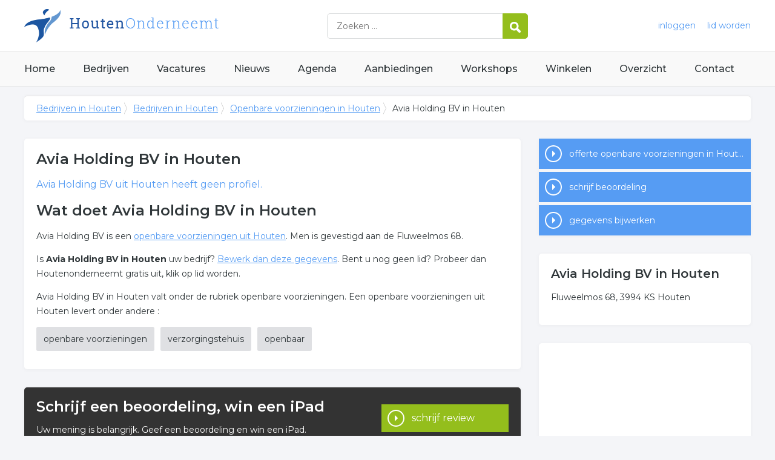

--- FILE ---
content_type: text/html; charset=utf-8
request_url: https://www.houtenonderneemt.nl/bedrijf/avia-holding-bv-217911
body_size: 3484
content:


<!DOCTYPE HTML>

<html lang="nl">
<head>
    <meta http-equiv="content-type" content="text/html; charset=utf-8">
        <title>Avia Holding BV in Houten</title>
    <meta name="description" content="Avia Holding BV in Houten">
    <meta name="keywords" content="Avia Holding BV in Houten">
    <meta property="og:title" content="Avia Holding BV in Houten"> 
    <meta property="og:description" content="Avia Holding BV in Houten">
    <meta property="og:locale" content="nl_NL">
    <meta property="og:url" content="https://www.houtenonderneemt.nl/bedrijf/avia-holding-bv-217911">
    <meta property="og:site_name" content="Houtenonderneemt">
    <meta property="og:type" content="article">
    <meta property="og:image" content="https://www.houtenonderneemt.nl/images/houten.png">
    <meta name="twitter:card" content="summary">
    <meta name="twitter:site" content="@onderneemtgroep">
    <link rel="shortcut icon" href="/favicon.png" type="image/x-icon">
    <meta name="viewport" content="width=device-width, initial-scale=1.0">
    <meta name="robots" content="All" />
    <meta name="author" content="nlonderneemt bv">
    <link href="/css/compressed.houten.css" rel="stylesheet" type="text/css" media="screen">
    
    <link rel="alternate" title="nieuws feed" type="application/rss+xml" href="https://www.houtenonderneemt.nl/rss/nieuws.rss" />
    <link rel="alternate" title="bedrijven feed" type="application/rss+xml" href="https://www.houtenonderneemt.nl/rss/bedrijven.rss">
    <link rel="alternate" title="vacature feed" type="application/rss+xml" href="https://www.houtenonderneemt.nl/rss/vacatures.rss">
    <link rel="canonical" href="https://www.houtenonderneemt.nl/bedrijf/avia-holding-bv-217911">
    
    <link rel="amphtml" href="https://www.houtenonderneemt.nl/bedrijf/avia-holding-bv-217911.amp">
    
    <!--[if lt IE 9]>
	    <script src="https://html5shiv.googlecode.com/svn/trunk/html5.js"></script>
    <![endif]-->
    <script>
        (adsbygoogle = window.adsbygoogle || []).push({
            google_ad_client: "ca-pub-2253200235204770",
            enable_page_level_ads: true
        });
    </script>
</head>

<body itemscope itemtype="http://schema.org/WebPage">
    <header>
        <div class="container">
            <a href="/" class="logo">Bedrijven in Houten</a>
            <form action="/zoeken" method="post">
                <input name="keyword" id="keyword" placeholder="Zoeken ..." type="text" class="clear" />
                <button class="button">
                    <img src="/images/icon-search.png" alt="Zoeken" />
                </button>
            </form>
            <div class="headerlinks">
                
                <a href="/inloggen" rel="nofollow" class="inloggen">inloggen</a>
				<a href="/aanmelden" rel="nofollow" class="lid-worden">lid worden</a>
                
            </div>
            <span class="toggle-nav">&#9776;</span>
        </div>
    </header>

    <nav>
        <div class="container">
            <ul>
                <li><a href="/" class="home">Home</a></li>
                <li><a href="/bedrijven">Bedrijven</a></li>
                <li><a href="/vacatures">Vacatures</a></li>
                <li><a href="/nieuws">Nieuws</a></li>
                <li><a href="/agenda">Agenda</a></li>
                <li><a href="/aanbiedingen">Aanbiedingen</a></li>
                <li><a href="/workshops">Workshops</a></li>
                <li><a href="/winkelen">Winkelen</a></li>
                <li><a href="/sitemap">Overzicht</a></li>
                <li><a href="/contact">Contact</a></li>
            </ul>
        </div>
    </nav>

    <div id="content" class="container clearfix">
        <div id="breadcrumb" itemprop="breadcrumb">
            
                <ul>
					<li><a href="/">Bedrijven in Houten</a></li>
					<li><a href="/bedrijven">Bedrijven in Houten</a></li>
                    <li><a href="/bedrijven/openbare-voorzieningen-houten">Openbare voorzieningen in Houten</a></li>
                    <li>Avia Holding BV in Houten</li>
				</ul>

        </div>

        <div id="column-full">
            <article>
                
        <div id="profile" class="block" itemscope itemtype="http://schema.org/LocalBusiness">
            <h1><span itemprop="name">Avia Holding BV</span> in Houten</h1><div itemscope itemtype="http://schema.org/PostalAddress"><meta itemprop="streetAddress" content="Fluweelmos 68" /><meta itemprop="postalCode" content="3994 KS" /><meta itemprop="addressLocality" content="Houten" /><meta itemprop="addressCountry" content="NL" /></div><p class="intro"><span itemprop="name">Avia Holding BV</span> uit Houten heeft geen profiel.</p><h2>Wat doet Avia Holding BV in Houten</h2><p>Avia Holding BV is een <a href="/bedrijven/openbare-voorzieningen-houten">openbare voorzieningen uit  Houten</a>. Men is gevestigd aan de Fluweelmos 68.</p><p>Is <strong>Avia Holding BV in Houten</strong> uw bedrijf? <a href="/bedrijf/avia-holding-bv-217911/bewerk" rel="nofollow">Bewerk dan deze gegevens</a>. Bent u nog geen lid? Probeer dan Houtenonderneemt gratis uit, klik op lid worden.</p><p>Avia Holding BV in Houten valt onder de rubriek openbare voorzieningen. Een openbare voorzieningen uit Houten levert onder andere :</p><ul id="keywords"><li><a href="/trefwoord/openbare-voorzieningen-houten">openbare voorzieningen</a></li><li><a href="/trefwoord/verzorgingstehuis-houten">verzorgingstehuis</a></li><li><a href="/trefwoord/openbaar-houten">openbaar</a></li></ul>
        </div>

        <div id="review" class="block">
            <p class="title">Schrijf een beoordeling, win een iPad</p>
            <p>Uw mening is belangrijk. Geef een beoordeling en win een iPad. <a href="/bedrijf/avia-holding-bv-217911/beoordeling" class="button">schrijf review</a></p>
        </div>

        
        
        
   
        


            </article>
        </div>
        <div id="sidebar">
            
                <div id="actions" class="block"><ul><li><a href="/offerte/openbare-voorzieningen-houten" class="button quote">offerte openbare voorzieningen in Houten</a></li><li><a href="/bedrijf/avia-holding-bv-217911/beoordeling" class="button review">schrijf beoordeling</a></li><li><a href="/bedrijf/avia-holding-bv-217911/bewerk" class="button editcompany" rel="nofollow">gegevens bijwerken</a></li></ul></div><div id="contact" class="block"><h3>Avia Holding BV in Houten</h3><p>Fluweelmos 68, 3994 KS Houten</p></div><div id="adblock" class="block adblock"><!-- NL responsive -->
<ins class="adsbygoogle"
     style="display:block"
     data-ad-client="ca-pub-2253200235204770"
     data-ad-slot="7706392267"
     data-ad-format="auto"></ins>
<script>
(adsbygoogle = window.adsbygoogle || []).push({});
</script></div>
			

        </div>
    </div>


    <footer>
        <div class="container clearfix">
            <ul class="column">
                <li class="head">Bedrijven</li>
                <li><a href="/bedrijven">Bedrijven in Houten</a></li>
                <li><a href="/bedrijven/nieuw">Nieuwe bedrijven</a></li>
                <li><a href="/bedrijven/actief">Meest actieve bedrijven</a></li>
            </ul>
            <ul class="column">
                <li class="head">Overzichten</li>
                <li><a href="/aanbiedingen">Aanbiedingen in Houten</a></li>
                <li><a href="/agenda">Agenda in Houten</a></li>
                <li><a href="/nieuws">Nieuws uit Houten</a></li>
                <li><a href="/vacatures">Vacatures in Houten</a></li>
            </ul>
            <ul class="column">
                <li class="head">In de buurt</li>
                <li><a href="https://www.ijsselsteinonderneemt.nl" target="_blank" rel="nofollow">Bedrijven in ijsselstein</a></li><li><a href="https://www.nieuwegeinonderneemt.nl" target="_blank" rel="nofollow">Bedrijven in Nieuwegein</a></li><li><a href="https://www.utrechtonderneemt.nl" target="_blank" rel="nofollow">Bedrijven in Utrecht</a></li><li><a href="https://www.woerdenonderneemt.nl" target="_blank" rel="nofollow">Bedrijven in Woerden</a></li>
            </ul>
            <ul class="column">
                <li class="head">Contact</li>
                <li><a href="/contact" rel="nofollow">Contact opnemen</a></li>
                <li><a href="/aanmelden" rel="nofollow">Gratis lid worden</a></li>
            </ul>
            <a href="/aanmelden" class="banner" rel="nofollow">gratis lid worden</a>
        </div>
    </footer>

    <div id="footerbar">
        <ul class="container">
            <li><a href="/">Home</a></li>
            <li><a href="/zoeken" rel="nofollow">Zoeken</a></li>
            <li><a href="/sitemap">Sitemap</a></li>
            <li><a href="/rss" rel="nofollow">Rss Feeds</a></li>
            <li><a href="/links">Links</a></li>
            <li><a href="/privacy" rel="nofollow">Privacy</a></li>
            <li><a href="/inloggen" rel="nofollow">Inloggen</a></li>
            <li><a href="/contact" rel="nofollow">Contact</a></li>
        </ul>
    </div>

    <script type="text/javascript" src="https://ajax.aspnetcdn.com/ajax/jQuery/jquery-3.4.1.min.js"></script>
    <script type="text/javascript" src="https://ajax.aspnetcdn.com/ajax/jquery.migrate/jquery-migrate-3.0.0.min.js"></script>
    <script type="text/javascript" src="https://ajax.aspnetcdn.com/ajax/jquery.ui/1.12.1/jquery-ui.min.js"></script>

    
    <script type="text/javascript" src="https://maps.googleapis.com/maps/api/js?key=AIzaSyCztOcjX4rsObGZu66dNLztPXNpvouzSFA&amp;callback=initMap"></script>
    
    <script type="text/javascript" src="/js/compressed.js"></script>
    
    <!-- Google Analytics -->
    <script>
        (function (i, s, o, g, r, a, m) {
        i['GoogleAnalyticsObject'] = r; i[r] = i[r] || function () {
            (i[r].q = i[r].q || []).push(arguments)
        }, i[r].l = 1 * new Date(); a = s.createElement(o),
            m = s.getElementsByTagName(o)[0]; a.async = 1; a.src = g; m.parentNode.insertBefore(a, m)
        })(window, document, 'script', '/js/google-analytics.js', 'ga');

        ga('create', 'UA-9661558-20', 'auto');
        ga('send', 'pageview');
    </script>
    <!-- End Google Analytics -->
    <script async src="//pagead2.googlesyndication.com/pagead/js/adsbygoogle.js"></script>
    <!-- Go to www.addthis.com/dashboard to customize your tools -->
    <script type="text/javascript" src="//s7.addthis.com/js/300/addthis_widget.js#pubid=nederlandonderneemt"></script>
</body>
</html>


--- FILE ---
content_type: text/html; charset=utf-8
request_url: https://www.google.com/recaptcha/api2/aframe
body_size: 267
content:
<!DOCTYPE HTML><html><head><meta http-equiv="content-type" content="text/html; charset=UTF-8"></head><body><script nonce="4BFjKq_6tnBWh1lCnumW6A">/** Anti-fraud and anti-abuse applications only. See google.com/recaptcha */ try{var clients={'sodar':'https://pagead2.googlesyndication.com/pagead/sodar?'};window.addEventListener("message",function(a){try{if(a.source===window.parent){var b=JSON.parse(a.data);var c=clients[b['id']];if(c){var d=document.createElement('img');d.src=c+b['params']+'&rc='+(localStorage.getItem("rc::a")?sessionStorage.getItem("rc::b"):"");window.document.body.appendChild(d);sessionStorage.setItem("rc::e",parseInt(sessionStorage.getItem("rc::e")||0)+1);localStorage.setItem("rc::h",'1769363833182');}}}catch(b){}});window.parent.postMessage("_grecaptcha_ready", "*");}catch(b){}</script></body></html>

--- FILE ---
content_type: text/plain
request_url: https://www.google-analytics.com/j/collect?v=1&_v=j102&a=1594927180&t=pageview&_s=1&dl=https%3A%2F%2Fwww.houtenonderneemt.nl%2Fbedrijf%2Favia-holding-bv-217911&ul=en-us%40posix&dt=Avia%20Holding%20BV%20in%20Houten&sr=1280x720&vp=1280x720&_u=IEBAAEABAAAAACAAI~&jid=191211122&gjid=745199088&cid=484758973.1769363832&tid=UA-9661558-20&_gid=1702267574.1769363832&_r=1&_slc=1&z=906725424
body_size: -287
content:
2,cG-FM36MKZR01